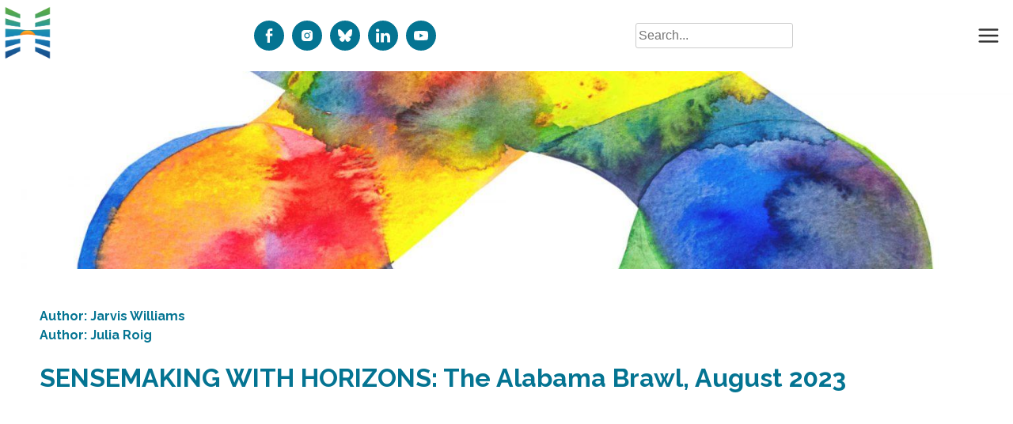

--- FILE ---
content_type: text/html; charset=UTF-8
request_url: https://horizonsproject.us/sensemaking-with-horizons-the-alabama-brawl-august-2023-url/
body_size: 19011
content:


<!doctype html>
<html lang="en-US">

<head>
    <meta charset="UTF-8">
    <meta name="viewport" content="width=device-width, initial-scale=1">
    <link rel="profile" href="https://gmpg.org/xfn/11">
    <link rel="stylesheet" type="text/css" href="https://ajax.googleapis.com/ajax/libs/jqueryui/1.12.0/themes/smoothness/jquery-ui.css" />

    <link rel="stylesheet" type="text/css" href="//cdn.jsdelivr.net/npm/slick-carousel@1.8.1/slick/slick.css" />
    <!-- Add the slick-theme.css if you want default styling -->
    <link rel="stylesheet" type="text/css" href="//cdn.jsdelivr.net/npm/slick-carousel@1.8.1/slick/slick-theme.css" />

    <link rel="preconnect" href="https://fonts.googleapis.com">
    <link rel="preconnect" href="https://fonts.gstatic.com" crossorigin>
    <link href="https://fonts.googleapis.com/css2?family=Raleway:wght@400;500;600;700&display=swap" rel="stylesheet">
    <link href="https://fonts.googleapis.com/css2?family=Gloria+Hallelujah&display=swap" rel="stylesheet">

    <link href="https://fonts.googleapis.com/css2?family=Caveat+Brush&display=swap" rel="stylesheet">
    <link href="https://fonts.googleapis.com/css2?family=Anton&display=swap" rel="stylesheet">

    <link href="https://fonts.googleapis.com/css2?family=Reenie+Beanie&display=swap" rel="stylesheet">

    <link href="http://fonts.cdnfonts.com/css/helvetica-lt-std" rel="stylesheet">

    <meta name='robots' content='index, follow, max-image-preview:large, max-snippet:-1, max-video-preview:-1' />
	<style>img:is([sizes="auto" i], [sizes^="auto," i]) { contain-intrinsic-size: 3000px 1500px }</style>
	
	<!-- This site is optimized with the Yoast SEO Premium plugin v22.7 (Yoast SEO v26.7) - https://yoast.com/wordpress/plugins/seo/ -->
	<title>SENSEMAKING WITH HORIZONS: The Alabama Brawl, August 2023</title>
	<link rel="canonical" href="https://horizonsproject.us/sensemaking-with-horizons-the-alabama-brawl-august-2023-url/" />
	<meta property="og:locale" content="en_US" />
	<meta property="og:type" content="article" />
	<meta property="og:title" content="SENSEMAKING WITH HORIZONS: The Alabama Brawl, August 2023" />
	<meta property="og:description" content="Jarvis Williams, the Director of Applied Research and Julia Roig, the Chief Network Weaver at Horizons come together in this short video interview to reflect on&nbsp;the “Alabama Brawl”&nbsp;that occurred in [&hellip;]" />
	<meta property="og:url" content="https://horizonsproject.us/sensemaking-with-horizons-the-alabama-brawl-august-2023-url/" />
	<meta property="og:site_name" content="Horizons" />
	<meta property="article:published_time" content="2023-08-30T19:55:37+00:00" />
	<meta property="article:modified_time" content="2025-03-28T03:09:19+00:00" />
	<meta property="og:image" content="https://horizonsproject.us/wp-content/uploads/2022/01/dl.beatsnoop.com-1642425895.jpg" />
	<meta property="og:image:width" content="2048" />
	<meta property="og:image:height" content="1463" />
	<meta property="og:image:type" content="image/jpeg" />
	<meta name="author" content="horiadminops" />
	<meta name="twitter:card" content="summary_large_image" />
	<meta name="twitter:label1" content="Written by" />
	<meta name="twitter:data1" content="horiadminops" />
	<meta name="twitter:label2" content="Est. reading time" />
	<meta name="twitter:data2" content="2 minutes" />
	<script type="application/ld+json" class="yoast-schema-graph">{"@context":"https://schema.org","@graph":[{"@type":"Article","@id":"https://horizonsproject.us/sensemaking-with-horizons-the-alabama-brawl-august-2023-url/#article","isPartOf":{"@id":"https://horizonsproject.us/sensemaking-with-horizons-the-alabama-brawl-august-2023-url/"},"author":{"name":"horiadminops","@id":"https://horizonsproject.us/#/schema/person/67f53f6ac1f06df4ab23ae978a70ea4d"},"headline":"SENSEMAKING WITH HORIZONS: The Alabama Brawl, August 2023","datePublished":"2023-08-30T19:55:37+00:00","dateModified":"2025-03-28T03:09:19+00:00","mainEntityOfPage":{"@id":"https://horizonsproject.us/sensemaking-with-horizons-the-alabama-brawl-august-2023-url/"},"wordCount":375,"publisher":{"@id":"https://horizonsproject.us/#organization"},"image":{"@id":"https://horizonsproject.us/sensemaking-with-horizons-the-alabama-brawl-august-2023-url/#primaryimage"},"thumbnailUrl":"https://horizonsproject.us/wp-content/uploads/2022/01/dl.beatsnoop.com-1642425895.jpg","keywords":["Belonging","Bridgebuilding/Depolarization","Calling In Calling Out","Civil Resistance","Conflict Resolution","Grassroots/Community-Based","Social Justice","Social Media","Social Norms","Trauma Healing"],"articleSection":["Audio/Video","News"],"inLanguage":"en-US"},{"@type":"WebPage","@id":"https://horizonsproject.us/sensemaking-with-horizons-the-alabama-brawl-august-2023-url/","url":"https://horizonsproject.us/sensemaking-with-horizons-the-alabama-brawl-august-2023-url/","name":"SENSEMAKING WITH HORIZONS: The Alabama Brawl, August 2023","isPartOf":{"@id":"https://horizonsproject.us/#website"},"primaryImageOfPage":{"@id":"https://horizonsproject.us/sensemaking-with-horizons-the-alabama-brawl-august-2023-url/#primaryimage"},"image":{"@id":"https://horizonsproject.us/sensemaking-with-horizons-the-alabama-brawl-august-2023-url/#primaryimage"},"thumbnailUrl":"https://horizonsproject.us/wp-content/uploads/2022/01/dl.beatsnoop.com-1642425895.jpg","datePublished":"2023-08-30T19:55:37+00:00","dateModified":"2025-03-28T03:09:19+00:00","breadcrumb":{"@id":"https://horizonsproject.us/sensemaking-with-horizons-the-alabama-brawl-august-2023-url/#breadcrumb"},"inLanguage":"en-US","potentialAction":[{"@type":"ReadAction","target":["https://horizonsproject.us/sensemaking-with-horizons-the-alabama-brawl-august-2023-url/"]}]},{"@type":"ImageObject","inLanguage":"en-US","@id":"https://horizonsproject.us/sensemaking-with-horizons-the-alabama-brawl-august-2023-url/#primaryimage","url":"https://horizonsproject.us/wp-content/uploads/2022/01/dl.beatsnoop.com-1642425895.jpg","contentUrl":"https://horizonsproject.us/wp-content/uploads/2022/01/dl.beatsnoop.com-1642425895.jpg","width":2048,"height":1463,"caption":"Dialogue between two people. Graphic drawing."},{"@type":"BreadcrumbList","@id":"https://horizonsproject.us/sensemaking-with-horizons-the-alabama-brawl-august-2023-url/#breadcrumb","itemListElement":[{"@type":"ListItem","position":1,"name":"Home","item":"https://horizonsproject.us/"},{"@type":"ListItem","position":2,"name":"SENSEMAKING WITH HORIZONS: The Alabama Brawl, August 2023"}]},{"@type":"WebSite","@id":"https://horizonsproject.us/#website","url":"https://horizonsproject.us/","name":"Horizons","description":"","publisher":{"@id":"https://horizonsproject.us/#organization"},"potentialAction":[{"@type":"SearchAction","target":{"@type":"EntryPoint","urlTemplate":"https://horizonsproject.us/?s={search_term_string}"},"query-input":{"@type":"PropertyValueSpecification","valueRequired":true,"valueName":"search_term_string"}}],"inLanguage":"en-US"},{"@type":"Organization","@id":"https://horizonsproject.us/#organization","name":"Horizons Project","url":"https://horizonsproject.us/","logo":{"@type":"ImageObject","inLanguage":"en-US","@id":"https://horizonsproject.us/#/schema/logo/image/","url":"https://horizonsproject.us/wp-content/uploads/2023/03/Horizons-Logo-with-Name-2-scaled.jpg","contentUrl":"https://horizonsproject.us/wp-content/uploads/2023/03/Horizons-Logo-with-Name-2-scaled.jpg","width":2560,"height":2560,"caption":"Horizons Project"},"image":{"@id":"https://horizonsproject.us/#/schema/logo/image/"}},{"@type":"Person","@id":"https://horizonsproject.us/#/schema/person/67f53f6ac1f06df4ab23ae978a70ea4d","name":"horiadminops","image":{"@type":"ImageObject","inLanguage":"en-US","@id":"https://horizonsproject.us/#/schema/person/image/","url":"https://secure.gravatar.com/avatar/7ac177cf7a54fba96bff7558b07a1b780103a1461b161a8e3f4c4c9854a291d4?s=96&d=mm&r=g","contentUrl":"https://secure.gravatar.com/avatar/7ac177cf7a54fba96bff7558b07a1b780103a1461b161a8e3f4c4c9854a291d4?s=96&d=mm&r=g","caption":"horiadminops"},"sameAs":["https://horizonsproject.us"],"url":"https://horizonsproject.us/author/horiadminops/"}]}</script>
	<!-- / Yoast SEO Premium plugin. -->


<link rel='dns-prefetch' href='//www.googletagmanager.com' />
<link rel="alternate" type="application/rss+xml" title="Horizons &raquo; Feed" href="https://horizonsproject.us/feed/" />
<link rel="alternate" type="application/rss+xml" title="Horizons &raquo; Comments Feed" href="https://horizonsproject.us/comments/feed/" />
<link rel="alternate" type="text/calendar" title="Horizons &raquo; iCal Feed" href="https://horizonsproject.us/events/?ical=1" />
<style id='classic-theme-styles-inline-css' type='text/css'>
/*! This file is auto-generated */
.wp-block-button__link{color:#fff;background-color:#32373c;border-radius:9999px;box-shadow:none;text-decoration:none;padding:calc(.667em + 2px) calc(1.333em + 2px);font-size:1.125em}.wp-block-file__button{background:#32373c;color:#fff;text-decoration:none}
</style>
<style id='global-styles-inline-css' type='text/css'>
:root{--wp--preset--aspect-ratio--square: 1;--wp--preset--aspect-ratio--4-3: 4/3;--wp--preset--aspect-ratio--3-4: 3/4;--wp--preset--aspect-ratio--3-2: 3/2;--wp--preset--aspect-ratio--2-3: 2/3;--wp--preset--aspect-ratio--16-9: 16/9;--wp--preset--aspect-ratio--9-16: 9/16;--wp--preset--color--black: #000000;--wp--preset--color--cyan-bluish-gray: #abb8c3;--wp--preset--color--white: #ffffff;--wp--preset--color--pale-pink: #f78da7;--wp--preset--color--vivid-red: #cf2e2e;--wp--preset--color--luminous-vivid-orange: #ff6900;--wp--preset--color--luminous-vivid-amber: #fcb900;--wp--preset--color--light-green-cyan: #7bdcb5;--wp--preset--color--vivid-green-cyan: #00d084;--wp--preset--color--pale-cyan-blue: #8ed1fc;--wp--preset--color--vivid-cyan-blue: #0693e3;--wp--preset--color--vivid-purple: #9b51e0;--wp--preset--gradient--vivid-cyan-blue-to-vivid-purple: linear-gradient(135deg,rgba(6,147,227,1) 0%,rgb(155,81,224) 100%);--wp--preset--gradient--light-green-cyan-to-vivid-green-cyan: linear-gradient(135deg,rgb(122,220,180) 0%,rgb(0,208,130) 100%);--wp--preset--gradient--luminous-vivid-amber-to-luminous-vivid-orange: linear-gradient(135deg,rgba(252,185,0,1) 0%,rgba(255,105,0,1) 100%);--wp--preset--gradient--luminous-vivid-orange-to-vivid-red: linear-gradient(135deg,rgba(255,105,0,1) 0%,rgb(207,46,46) 100%);--wp--preset--gradient--very-light-gray-to-cyan-bluish-gray: linear-gradient(135deg,rgb(238,238,238) 0%,rgb(169,184,195) 100%);--wp--preset--gradient--cool-to-warm-spectrum: linear-gradient(135deg,rgb(74,234,220) 0%,rgb(151,120,209) 20%,rgb(207,42,186) 40%,rgb(238,44,130) 60%,rgb(251,105,98) 80%,rgb(254,248,76) 100%);--wp--preset--gradient--blush-light-purple: linear-gradient(135deg,rgb(255,206,236) 0%,rgb(152,150,240) 100%);--wp--preset--gradient--blush-bordeaux: linear-gradient(135deg,rgb(254,205,165) 0%,rgb(254,45,45) 50%,rgb(107,0,62) 100%);--wp--preset--gradient--luminous-dusk: linear-gradient(135deg,rgb(255,203,112) 0%,rgb(199,81,192) 50%,rgb(65,88,208) 100%);--wp--preset--gradient--pale-ocean: linear-gradient(135deg,rgb(255,245,203) 0%,rgb(182,227,212) 50%,rgb(51,167,181) 100%);--wp--preset--gradient--electric-grass: linear-gradient(135deg,rgb(202,248,128) 0%,rgb(113,206,126) 100%);--wp--preset--gradient--midnight: linear-gradient(135deg,rgb(2,3,129) 0%,rgb(40,116,252) 100%);--wp--preset--font-size--small: 13px;--wp--preset--font-size--medium: 20px;--wp--preset--font-size--large: 36px;--wp--preset--font-size--x-large: 42px;--wp--preset--spacing--20: 0.44rem;--wp--preset--spacing--30: 0.67rem;--wp--preset--spacing--40: 1rem;--wp--preset--spacing--50: 1.5rem;--wp--preset--spacing--60: 2.25rem;--wp--preset--spacing--70: 3.38rem;--wp--preset--spacing--80: 5.06rem;--wp--preset--shadow--natural: 6px 6px 9px rgba(0, 0, 0, 0.2);--wp--preset--shadow--deep: 12px 12px 50px rgba(0, 0, 0, 0.4);--wp--preset--shadow--sharp: 6px 6px 0px rgba(0, 0, 0, 0.2);--wp--preset--shadow--outlined: 6px 6px 0px -3px rgba(255, 255, 255, 1), 6px 6px rgba(0, 0, 0, 1);--wp--preset--shadow--crisp: 6px 6px 0px rgba(0, 0, 0, 1);}:where(.is-layout-flex){gap: 0.5em;}:where(.is-layout-grid){gap: 0.5em;}body .is-layout-flex{display: flex;}.is-layout-flex{flex-wrap: wrap;align-items: center;}.is-layout-flex > :is(*, div){margin: 0;}body .is-layout-grid{display: grid;}.is-layout-grid > :is(*, div){margin: 0;}:where(.wp-block-columns.is-layout-flex){gap: 2em;}:where(.wp-block-columns.is-layout-grid){gap: 2em;}:where(.wp-block-post-template.is-layout-flex){gap: 1.25em;}:where(.wp-block-post-template.is-layout-grid){gap: 1.25em;}.has-black-color{color: var(--wp--preset--color--black) !important;}.has-cyan-bluish-gray-color{color: var(--wp--preset--color--cyan-bluish-gray) !important;}.has-white-color{color: var(--wp--preset--color--white) !important;}.has-pale-pink-color{color: var(--wp--preset--color--pale-pink) !important;}.has-vivid-red-color{color: var(--wp--preset--color--vivid-red) !important;}.has-luminous-vivid-orange-color{color: var(--wp--preset--color--luminous-vivid-orange) !important;}.has-luminous-vivid-amber-color{color: var(--wp--preset--color--luminous-vivid-amber) !important;}.has-light-green-cyan-color{color: var(--wp--preset--color--light-green-cyan) !important;}.has-vivid-green-cyan-color{color: var(--wp--preset--color--vivid-green-cyan) !important;}.has-pale-cyan-blue-color{color: var(--wp--preset--color--pale-cyan-blue) !important;}.has-vivid-cyan-blue-color{color: var(--wp--preset--color--vivid-cyan-blue) !important;}.has-vivid-purple-color{color: var(--wp--preset--color--vivid-purple) !important;}.has-black-background-color{background-color: var(--wp--preset--color--black) !important;}.has-cyan-bluish-gray-background-color{background-color: var(--wp--preset--color--cyan-bluish-gray) !important;}.has-white-background-color{background-color: var(--wp--preset--color--white) !important;}.has-pale-pink-background-color{background-color: var(--wp--preset--color--pale-pink) !important;}.has-vivid-red-background-color{background-color: var(--wp--preset--color--vivid-red) !important;}.has-luminous-vivid-orange-background-color{background-color: var(--wp--preset--color--luminous-vivid-orange) !important;}.has-luminous-vivid-amber-background-color{background-color: var(--wp--preset--color--luminous-vivid-amber) !important;}.has-light-green-cyan-background-color{background-color: var(--wp--preset--color--light-green-cyan) !important;}.has-vivid-green-cyan-background-color{background-color: var(--wp--preset--color--vivid-green-cyan) !important;}.has-pale-cyan-blue-background-color{background-color: var(--wp--preset--color--pale-cyan-blue) !important;}.has-vivid-cyan-blue-background-color{background-color: var(--wp--preset--color--vivid-cyan-blue) !important;}.has-vivid-purple-background-color{background-color: var(--wp--preset--color--vivid-purple) !important;}.has-black-border-color{border-color: var(--wp--preset--color--black) !important;}.has-cyan-bluish-gray-border-color{border-color: var(--wp--preset--color--cyan-bluish-gray) !important;}.has-white-border-color{border-color: var(--wp--preset--color--white) !important;}.has-pale-pink-border-color{border-color: var(--wp--preset--color--pale-pink) !important;}.has-vivid-red-border-color{border-color: var(--wp--preset--color--vivid-red) !important;}.has-luminous-vivid-orange-border-color{border-color: var(--wp--preset--color--luminous-vivid-orange) !important;}.has-luminous-vivid-amber-border-color{border-color: var(--wp--preset--color--luminous-vivid-amber) !important;}.has-light-green-cyan-border-color{border-color: var(--wp--preset--color--light-green-cyan) !important;}.has-vivid-green-cyan-border-color{border-color: var(--wp--preset--color--vivid-green-cyan) !important;}.has-pale-cyan-blue-border-color{border-color: var(--wp--preset--color--pale-cyan-blue) !important;}.has-vivid-cyan-blue-border-color{border-color: var(--wp--preset--color--vivid-cyan-blue) !important;}.has-vivid-purple-border-color{border-color: var(--wp--preset--color--vivid-purple) !important;}.has-vivid-cyan-blue-to-vivid-purple-gradient-background{background: var(--wp--preset--gradient--vivid-cyan-blue-to-vivid-purple) !important;}.has-light-green-cyan-to-vivid-green-cyan-gradient-background{background: var(--wp--preset--gradient--light-green-cyan-to-vivid-green-cyan) !important;}.has-luminous-vivid-amber-to-luminous-vivid-orange-gradient-background{background: var(--wp--preset--gradient--luminous-vivid-amber-to-luminous-vivid-orange) !important;}.has-luminous-vivid-orange-to-vivid-red-gradient-background{background: var(--wp--preset--gradient--luminous-vivid-orange-to-vivid-red) !important;}.has-very-light-gray-to-cyan-bluish-gray-gradient-background{background: var(--wp--preset--gradient--very-light-gray-to-cyan-bluish-gray) !important;}.has-cool-to-warm-spectrum-gradient-background{background: var(--wp--preset--gradient--cool-to-warm-spectrum) !important;}.has-blush-light-purple-gradient-background{background: var(--wp--preset--gradient--blush-light-purple) !important;}.has-blush-bordeaux-gradient-background{background: var(--wp--preset--gradient--blush-bordeaux) !important;}.has-luminous-dusk-gradient-background{background: var(--wp--preset--gradient--luminous-dusk) !important;}.has-pale-ocean-gradient-background{background: var(--wp--preset--gradient--pale-ocean) !important;}.has-electric-grass-gradient-background{background: var(--wp--preset--gradient--electric-grass) !important;}.has-midnight-gradient-background{background: var(--wp--preset--gradient--midnight) !important;}.has-small-font-size{font-size: var(--wp--preset--font-size--small) !important;}.has-medium-font-size{font-size: var(--wp--preset--font-size--medium) !important;}.has-large-font-size{font-size: var(--wp--preset--font-size--large) !important;}.has-x-large-font-size{font-size: var(--wp--preset--font-size--x-large) !important;}
:where(.wp-block-post-template.is-layout-flex){gap: 1.25em;}:where(.wp-block-post-template.is-layout-grid){gap: 1.25em;}
:where(.wp-block-columns.is-layout-flex){gap: 2em;}:where(.wp-block-columns.is-layout-grid){gap: 2em;}
:root :where(.wp-block-pullquote){font-size: 1.5em;line-height: 1.6;}
</style>
<style id='cf7-follow-modal-inline-css' type='text/css'>
/* ===== Follow Modal – clean & centered, like the sketch ===== */
.cf7-follow-modal-backdrop {
  position: fixed; inset: 0; display: none; align-items: center; justify-content: center;
  background: rgba(0,0,0,.5); z-index: 9999; padding: 20px;
}
.cf7-follow-modal-backdrop.is-open { display: flex; }

.cf7-follow-modal {
  position: relative;
  width: min(540px, 92vw);
  border-radius: 16px;
  background: #fff;
  color: #111;
  box-shadow: 0 20px 50px rgba(0,0,0,.25);
  outline: none;
  padding: 70px 0;
}

.cf7-follow-modal header { padding: 28px 24px 0 24px; display: block; text-align: center; }
.cf7-follow-modal header h3 {
  font-family: Raleway;
  color: #047492;
  margin: 0;
  font-size: clamp(28px, 5vw, 44px);
  font-weight: 800;
  letter-spacing: .3px;
}

.cf7-follow-modal button.cf7-close {
  transition: all .3s ease-in-out;
  position: absolute; top: 10px; right: 10px;
  width: 36px; height: 36px; border-radius: 8px;
  display: inline-flex; align-items: center; justify-content: center;
  background: transparent; border: 1px solid #e5e7eb;
  color: #111; cursor: pointer; font-size: 18px; line-height: 1;
  padding: 0;
}
.cf7-follow-modal button.cf7-close:hover { background: #f7f7f7; }

.cf7-follow-modal .body {
  font-family: Raleway;
  padding: 18px 28px 32px 28px;
  font-size: 16px;
  display: grid; place-items: center;
  text-align: center;
}
.cf7-follow-modal .body p {
  font-family: Raleway;
  margin: 10px 0 0 0;
  max-width: 520px;
  font-size: 18px;
  line-height: 1.5;
  color: #111;
}
.cf7-follow-modal .body a {
  font-family: Raleway;
  transition: all .3s ease-in-out;
  color: #047492;
  text-decoration: underline;
  text-underline-offset: 2px;
}
.cf7-follow-modal .body a:hover { color: #111; }

@media (prefers-reduced-motion:no-preference){
  .cf7-follow-modal { transform: translateY(8px); opacity: .98; }
  .cf7-follow-modal-backdrop.is-opening .cf7-follow-modal{ animation: cf7pop .18s ease-out both; }
  @keyframes cf7pop { from{ transform: translateY(16px); opacity:.001 } to{ transform: translateY(0); opacity:1 } }
}
@media (max-width: 767.98px){ .cf7-follow-modal { padding: 40px 0; } }
body.cf7-modal-open { overflow: hidden; }
</style>
<link rel='stylesheet' id='wpo_min-header-0-css' href='https://horizonsproject.us/wp-content/cache/wpo-minify/1768430468/assets/wpo-minify-header-be004ad9.min.css' type='text/css' media='all' />
<script src="https://horizonsproject.us/wp-content/cache/wpo-minify/1768430468/assets/wpo-minify-header-7b510e43.min.js" id="wpo_min-header-0-js"></script>

<!-- Google tag (gtag.js) snippet added by Site Kit -->
<!-- Google Analytics snippet added by Site Kit -->
<script src="https://www.googletagmanager.com/gtag/js?id=G-VHQF5WSP9V" id="google_gtagjs-js" async></script>
<script id="google_gtagjs-js-after">
window.dataLayer = window.dataLayer || [];function gtag(){dataLayer.push(arguments);}
gtag("set","linker",{"domains":["horizonsproject.us"]});
gtag("js", new Date());
gtag("set", "developer_id.dZTNiMT", true);
gtag("config", "G-VHQF5WSP9V");
</script>
<link rel="https://api.w.org/" href="https://horizonsproject.us/wp-json/" /><link rel="alternate" title="JSON" type="application/json" href="https://horizonsproject.us/wp-json/wp/v2/posts/2075" /><link rel="EditURI" type="application/rsd+xml" title="RSD" href="https://horizonsproject.us/xmlrpc.php?rsd" />
<meta name="generator" content="WordPress 6.8.3" />
<link rel='shortlink' href='https://horizonsproject.us/?p=2075' />
<link rel="alternate" title="oEmbed (JSON)" type="application/json+oembed" href="https://horizonsproject.us/wp-json/oembed/1.0/embed?url=https%3A%2F%2Fhorizonsproject.us%2Fsensemaking-with-horizons-the-alabama-brawl-august-2023-url%2F" />
<link rel="alternate" title="oEmbed (XML)" type="text/xml+oembed" href="https://horizonsproject.us/wp-json/oembed/1.0/embed?url=https%3A%2F%2Fhorizonsproject.us%2Fsensemaking-with-horizons-the-alabama-brawl-august-2023-url%2F&#038;format=xml" />
<meta name="generator" content="Site Kit by Google 1.170.0" /><meta name="tec-api-version" content="v1"><meta name="tec-api-origin" content="https://horizonsproject.us"><link rel="alternate" href="https://horizonsproject.us/wp-json/tribe/events/v1/" />		<style type="text/css">
					.site-title,
			.site-description {
				position: absolute;
				clip: rect(1px, 1px, 1px, 1px);
				}
					</style>
		<link rel="icon" href="https://horizonsproject.us/wp-content/uploads/2021/11/cropped-cropped-THP_final1-32x32.png" sizes="32x32" />
<link rel="icon" href="https://horizonsproject.us/wp-content/uploads/2021/11/cropped-cropped-THP_final1-192x192.png" sizes="192x192" />
<link rel="apple-touch-icon" href="https://horizonsproject.us/wp-content/uploads/2021/11/cropped-cropped-THP_final1-180x180.png" />
<meta name="msapplication-TileImage" content="https://horizonsproject.us/wp-content/uploads/2021/11/cropped-cropped-THP_final1-270x270.png" />
		<style id="wp-custom-css">
			.multiline-wrapper .select2-container{
	
    outline: none;
	border: 1px solid #047492;
    border-radius: 10px;
}
.select2-container--default.select2-container--focus .select2-selection--multiple{
	border:none !important;
}
.select2-container--default .select2-selection--multiple {
    background-color: transparent !important;
    border: none !important;
    border-radius: 0px !important;
    cursor: text;
}
.multiline-wrapper .select2-selection{
	display:flex !important;
}
.multiline-wrapper input::placeholder{
	color:black !important;
}
.select2-results__option{
	padding:0px !important;
}
@media (max-width: 960px){
	body .what-we-do-related-posts-articles .related-single-post .container{
		padding:5px;
	}
	body .what-we-do-related-posts-articles .related-single-post{
		padding:15px;
	}
	body .what-we-do-related-posts-articles .related-single-post .related_posts{
		flex-direction:column;
	}
	body .what-we-do-related-posts-articles .related-single-post .related-thumbnail{
		width:100%;
	}
	body .search--posts{
		flex-direction:column;
	}
	body .search--post{
		width:100%;
	}
}
.what-we-do-related-posts-articles .related-single-post .related_posts{
	display: flex;
}
.what-we-do-related-posts-articles .related-single-post h3 {
    color: #047492;
    font-size: 32px;
    margin: 10px;
    margin-bottom: 20px;
}
.what-we-do-related-posts-articles .related-single-post h4{
	margin-top: 30px;
    text-decoration: none;
    color: #047492;
    font-size: 25px;
    font-weight: 700;
  
}
.postid-1883 .what-we-do-related-posts-articles{
	display:none !important;
}
.postid-1891 .what-we-do-related-posts,
.postid-1885 .what-we-do-related-posts,
.postid-1884 .what-we-do-related-posts,
.postid-2305 .what-we-do-related-posts,
.postid-2310 .what-we-do-related-posts{
	display:none !important;
} 
.what-we-do-related-posts-articles .related-single-post .related-thumbnail img{
	max-height:220px;
	min-height:220px;
	object-fit:cover;
}
.what-we-do-related-posts-articles .related-single-post .container {
    padding: 40px;
    
}
.what-we-do-related-posts-articles .related-single-post .related-thumbnail{
	    margin: 10px;
    width: 33.33%;
}
.what-we-do-related-posts-articles .related-single-post h4{
	margin-bottom: 30px !important;
}
.wd-title h4{
	font-size:22px !important;
}
.header-social-media{
	margin-right:30px;
}
.search--posts{
	display:flex;
	flex-wrap: wrap;

 }
 .search--post{
width: calc(33.33% - 20px);
margin:10px;
	 margin-bottom: 50px;
 }
.search-found-content {
    margin-top: 10px;
    text-decoration: none;
    color: #e45c0a;
    font-size: 20px;
    font-weight: 700;
}
.search--section h3{
	    color: #047492;
    font-size: 32px;
    margin: 10px;
    margin-bottom: 20px;
	margin-top:50px
}
.no-data {
  
    margin-left: 10px;
    margin-bottom: 50px;
}
 .search--post img{
	min-height: 200px;
	max-height: 200px;
	width: 100%;
	object-fit: cover;
 }
.what-we-do-wrapper{
	margin-bottom:0px !important;
}
.news-single-post-wrapper .news-description a {
    color: #047492 !important;
}

.news-single-post-wrapper {
    background-color: #fff;
    position: relative;
    padding: 50px;
    z-index: 222;
}
.main-news-article {
    margin-top: -150px;
    margin-bottom: 60px;
}
.news-single-post-wrapper .container h1 {
      color: #047492;
}
.single-news-post:before {
    content: "";
    position: absolute;
    top: 0;
    right: 0;
    bottom: 0;
    left: 0;
    background-image: linear-gradient(to bottom right, #000, #000);
    opacity: 0.4;
    overflow: hidden;
}
.news-description.container {
    margin: 1.5em 0 0 !important;
}
.news-description.container p{
	font-size:20px;
}
.single-news-post{
max-height: 400px;
    overflow: hidden;
    z-index: 9;
    position: relative;
    color: white;
    height: 400px;
    background-position: center;
    background-size: cover;
  
}
.news_post-template-default .single-news-post img {
    width: 100%;
    height: 400px;
    display: flex;
    align-items: center;
    justify-content: center;
    object-fit: cover;
}
.all-single-wrapper {
    margin-top: -150px;
    margin-bottom: 60px;
    background: white;
}
.single-news_post .entry-content p{
	font-size:20px;
}
.single-news_post h1.entry-title{
	color: #047492;
}
.staff-members-wrapper .staff-members .member-title{
	text-align:center;
}

.staff-members-wrapper .container{
	flex-wrap:wrap !important; 
}

a,button{
	outline:none !important;
}

.input-wrapper.tags .select2{
	width:100% !important;
}
.input-wrapper.tags .select2-selection--multiple{
line-height: 1;
    border: 1px solid #047492;
    border-radius: 10px;
    padding: 0px 15px;
}

.input-wrapper.tags .select2-selection__choice{
	  border-color: #047492 !important;
    background: #047492 !important;
    color: #ffff;
    padding: 5px !important;
}
 .pdf-file-download {
	position: absolute;
	top: 65%;
	left: 50%;
	transform: translate(-50%, -50%);
	display: flex;
}

.pdf-file-download a {
	color: white;
	text-decoration: none;
	background: #047492;
	font-size: 16px;
	padding: 10px 25px;
	text-decoration: none;
	border-radius: 10px;
	font-weight: bold;
}
.single-documents_post .single-what-we-do-post .what-we-do-title{
	top:40%;
}
.latest-news .posts{
	flex-wrap:wrap;
}
.latest-news .posts .post-description{
	padding-bottom:50px;
}
.postid-1477 .tribe-events-c-subscribe-dropdown{
	display:none;
}
.news_post-template-default .resources-title h1{
	line-height:1
}
@media (max-width: 960px){
.news-single-post-wrapper {
    padding: 10px;
}}
section.search--section{
	min-height:600px;
}
.what-we-do-related-posts .related-single-post h4{
	margin-bottom: 30px !important;
}
.related-single-post{
	padding:40px;
}
.projects2_post-template-default .what-we-do-related-posts{display:none}
.projects3_post-template-default .what-we-do-related-posts{display:none}
.site-header .main-navigation ul li a{
	justify-content:center
}
.main-navigation ul ul{
	z-index:222222;
}
.menu-item-96 ul.sub-menu{
	flex-direction:column;
	min-width:max-content;
	    padding-top: 5px;
    padding-bottom: 0px;
}
.menu-item-96 ul.sub-menu li{
	    padding: 12px 0px;
	border:none;
	width:100%;
		top:-3px;
}
.menu-item-96 ul.sub-menu li.menu-item-3432:hover ul.sub-menu{
	 padding-top: 0;
       left: 553px;
    top: -1px;
}
.menu-item-96 ul.sub-menu li.menu-item-3433:hover ul.sub-menu{
	 padding-top: 0;
       left: 553px;
    top: -1px;
}

.menu-item-96 ul.sub-menu li.menu-item-2931 ul.sub-menu{
	 min-width: max-content;
}
.about-us-wrapper strong{
	font-size:22px;
}
.about-us-wrapper h5 strong{
	font-size:22px;
}
.about-us-wrapper h4 strong{
	font-size:26px;
}
.about-us-wrapper h3 strong{
	font-size:30px;
}

.about-us-wrapper h2 strong{
	font-size:34px;
}
.about-us-wrapper h1 strong{
	font-size:38px;
}
.about-us-wrapper a{
	color:#047492;}
.site-main .posts-navigation{
	position:absolute;
	bottom:0px;
	left:50%;
}
#primary{
	position:relative;
}
.posts-navigation .nav-next{
	flex: 1 0 100%;
}
.posts-navigation .nav-previous{
	margin-left:50px;
}
.posts-navigation .nav-links{
	flex-direction: row-reverse;
}
.page-id-497 .all-news .posts .post-description{
	border-bottom:none;
}
@media (max-width: 768px){
	.works-area-wrapper .container a{
		width:100% !important;
	}
	.works-area-wrapper .container{
		flex-direction:column
	}
}
@media (max-width: 1280px){
	 .site-header .main-navigation ul li a{
	line-height:2.8
}
}





.archive .post-title {
    margin-top: 0;
    margin-bottom: 15px;
}
.all-news .posts .post-title {
    margin-top: 0;
}
.all-news .posts .thumbnail {
    margin-bottom: 20px;
}
.post-author {
	  margin-top: 0 !important;
	  margin-bottom: 5px!important;
	  display: flex!important;
    align-items: flex-end!important;
    text-decoration: none!important;
    color: #047492!important;
	  line-height: normal!important;
    font-size: 16px!important;
    font-weight: 700!important;
}
.post-author:visited {
    color: #047492!important;
}
.post-author svg {
    width: 19px!important;
    height: 19px!important;
    margin: 0 5px 4px 0!important;
}
.post-author svg path {
    fill: #047492;
}

.post-author:hover {
    color: #e45c0a!important;
}
.post-author:hover svg path {
    fill: #e45c0a;
}

.archive .post-description .thumbnail {
    margin-bottom: 20px;
}

.pagination {
    width: 100%;
    display: flex;
    align-items: center;
    justify-content: center;
    gap: 10px;
}

.pagination .page-numbers {
    color: white;
    text-decoration: none;
    border: 1px solid #047492;
    background: #047492;
    display: flex;
    align-items: center;
    justify-content: center;
    width: 30px;
    height: 30px;
    font-size: 16px;
    line-height: 16px;
}
.pagination .page-numbers.current {
    color: #047492;
    text-decoration: none;
    border: 1px solid #047492;
    background: white;
    display: flex;
    align-items: center;
    justify-content: center;
    width: 30px;
    height: 30px;
    font-size: 16px;
    line-height: 16px;
}
.pagination .prev, .pagination .next {
    display: none;
}
.pagination .page-numbers.dots {
    background: transparent;
    color: #047492;
    width: fit-content;
	  border: unset;
}

@media screen and (min-width: 960px) {
    .menu-toggle {
        display: unset;
    }
}
@media screen and (min-width: 1321px) {
    .menu-toggle {
        display: none;
    }
}

@media (min-width: 961px) and (max-width: 1320px) {
    .site-header .main-navigation {
        display:none!important;
    }
    .site-header .main-navigation.toggled {
        opacity: 1;
        visibility: visible;
			display:block !important;
    }
    .main-navigation {
        position: fixed;
        bottom: 0;
        right: 0;
        left: 0;
        width: 100%;
        height: 100vh;
        z-index: 999999;
        background-color: #047492;
        overflow-y: scroll !important;
        display: block !important;
        padding-top: 250px;
    }
	.main-navigation>div>ul {
        display: block !important;
    }
	    .main-navigation>div>ul li {
        margin: 0 !important;
        padding-right: 20px;
        display: block !important;
        text-align: right;
        line-height: 3 !important;
    }
	    .dropdown-item {
        display: flex
;
        align-items: center;
        justify-content: flex-end !important;
        width: 100%;
    }
	    .site-header .main-navigation ul li a {
        line-height: 40px;
        padding-right: 30px;
        color: #fff;
    }
	    .main-navigation>div>ul li .drop-toggle {
        background-color: #fff0;
        margin-left: 20px;
    }
	    .menu-item .dropdown-item span {
        opacity: 0;
    }
	    .dropdown-item span {
        width: 40px;
        height: 40px;
        background-color: #fff;
        display: flex;
        align-items: center;
        justify-content: center;
    }
	    .main-navigation>div>ul li .drop-toggle svg {
        color: #fff;
    }
	.dropdown-item span svg {
        transition: 0.3sease-in-out;
    }
	    .dropdown-item~.sub-menu {
        position: relative !important;
        left: inherit !important;
        top: inherit !important;
        margin: 0 !important;
        flex-direction: column !important;
        justify-content: flex-end !important;
        align-items: flex-end;
        padding: 0 !important;
        min-width: 100vw;
        visibility: hidden;
        height: 0;
        background-color: transparent !important;
        min-height: auto !important;
    }
	        .dropdown-item span {
        height: unset;
        visibility: visible;
    }
	    .menu-item.menu-item-has-children .dropdown-item span {
        opacity: 1;
    }
	    .dropdown-item.toggled svg {
        transform: rotate(180deg);
    }
	    .dropdown-item~.sub-menu.toggled {
        display: flex !important;
        visibility: visible;
        height: auto;
				width: 100%;
    }
	.main-navigation>div>ul li {
    width: 100%;
    display: flex
;
    justify-items: self-end;
}
}

@media screen and (max-width: 960px) {
	.site-header .main-navigation {
        opacity: 1;
        visibility: visible;
        display:none!important;
    }
    .site-header .main-navigation.toggled {
        opacity: 1;
        visibility: visible;
			display:block !important;
    }
.dropdown-item~.sub-menu.toggled {
    width: 100%;
}
	.site-header .main-navigation ul li a {
    color: white !important;
}
	.menu-item-96 ul.sub-menu {
    min-width: 100%!important;
}
}

.archive .post-description {
    max-height: 450px!important;
}
a.fullscreen-mode {
    display: none !important;
}

.site-header .main-navigation ul li a {
    min-width: max-content!important;
    width: max-content!important;
    max-width: max-content!important;
}		</style>
		</head>

<body class="wp-singular post-template-default single single-post postid-2075 single-format-standard wp-custom-logo wp-theme-horizon tribe-no-js">
        <div id="page" class="site">
        <a class="skip-link screen-reader-text" href="#primary">Skip to content</a>

        <header id="masthead" class="site-header">
            <div class="container">
                <div class="site-branding">
                    <a href="https://horizonsproject.us/" class="custom-logo-link" rel="home"><img width="2604" height="2488" src="https://horizonsproject.us/wp-content/uploads/2021/11/cropped-THP_final1.png" class="custom-logo" alt="Horizons" decoding="async" fetchpriority="high" srcset="https://horizonsproject.us/wp-content/uploads/2021/11/cropped-THP_final1.png 2604w, https://horizonsproject.us/wp-content/uploads/2021/11/cropped-THP_final1-300x287.png 300w, https://horizonsproject.us/wp-content/uploads/2021/11/cropped-THP_final1-1024x978.png 1024w, https://horizonsproject.us/wp-content/uploads/2021/11/cropped-THP_final1-768x734.png 768w, https://horizonsproject.us/wp-content/uploads/2021/11/cropped-THP_final1-1536x1468.png 1536w, https://horizonsproject.us/wp-content/uploads/2021/11/cropped-THP_final1-2048x1957.png 2048w" sizes="(max-width: 2604px) 100vw, 2604px" /></a>                        <p class="site-title"><a href="https://horizonsproject.us/" rel="home">Horizons</a></p>
                                    </div><!-- .site-branding -->

                <nav id="site-navigation" class="main-navigation">

                    <div class="menu-primary-container"><ul id="primary-menu" class="menu"><li id="menu-item-19" class="menu-item menu-item-type-post_type menu-item-object-page menu-item-home menu-item-19"><a href="https://horizonsproject.us/">Home</a></li>
<li id="menu-item-401" class="menu-item menu-item-type-custom menu-item-object-custom menu-item-has-children menu-item-401"><a href="/about-us">About us</a>
<ul class="sub-menu">
	<li id="menu-item-215" class="menu-item menu-item-type-post_type menu-item-object-page menu-item-215"><a href="https://horizonsproject.us/about-us/">Mission, Vision &#038; Values</a></li>
	<li id="menu-item-309" class="menu-item menu-item-type-post_type menu-item-object-page menu-item-309"><a href="https://horizonsproject.us/our-team/">Our Team</a></li>
</ul>
</li>
<li id="menu-item-96" class="menu-item menu-item-type-custom menu-item-object-custom menu-item-has-children menu-item-96"><a href="#">What We Do</a>
<ul class="sub-menu">
	<li id="menu-item-3432" class="menu-item menu-item-type-post_type menu-item-object-page menu-item-has-children menu-item-3432"><a href="https://horizonsproject.us/pillars-of-authoritarianism/">Pillars of Support</a>
	<ul class="sub-menu">
		<li id="menu-item-3068" class="menu-item menu-item-type-post_type menu-item-object-page menu-item-3068"><a href="https://horizonsproject.us/pillars-of-authoritarianism/state-based-pillars-project/">State-based Pillars Project</a></li>
		<li id="menu-item-3067" class="menu-item menu-item-type-post_type menu-item-object-page menu-item-3067"><a href="https://horizonsproject.us/pillars-of-authoritarianism/pillars-research-project/">Pillars Research Project</a></li>
		<li id="menu-item-4000" class="menu-item menu-item-type-post_type menu-item-object-post menu-item-4000"><a href="https://horizonsproject.us/the-pillars-project-the-faith-community-url/">THE PILLARS PROJECT: The Faith Community</a></li>
		<li id="menu-item-4001" class="menu-item menu-item-type-post_type menu-item-object-post menu-item-4001"><a href="https://horizonsproject.us/the-pillars-project-labor-unions-and-professional-associations-url/">THE PILLARS PROJECT: Labor Unions</a></li>
		<li id="menu-item-4002" class="menu-item menu-item-type-post_type menu-item-object-post menu-item-4002"><a href="https://horizonsproject.us/the-pillars-project-veterans-and-military-families-url/">THE PILLARS PROJECT: Veterans and Military Families</a></li>
		<li id="menu-item-4075" class="menu-item menu-item-type-post_type menu-item-object-page menu-item-4075"><a href="https://horizonsproject.us/the-pillars-project-professional-associations/">THE PILLARS PROJECT: Professional Associations</a></li>
		<li id="menu-item-4076" class="menu-item menu-item-type-post_type menu-item-object-page menu-item-4076"><a href="https://horizonsproject.us/the-pillars-project-the-business-community/">THE PILLARS PROJECT: The Business Community</a></li>
		<li id="menu-item-4077" class="menu-item menu-item-type-post_type menu-item-object-page menu-item-4077"><a href="https://horizonsproject.us/external-resources/">EXTERNAL RESOURCES</a></li>
	</ul>
</li>
	<li id="menu-item-3433" class="menu-item menu-item-type-post_type menu-item-object-page menu-item-has-children menu-item-3433"><a href="https://horizonsproject.us/learning-and-content/">Learning and Content</a>
	<ul class="sub-menu">
		<li id="menu-item-3065" class="menu-item menu-item-type-post_type menu-item-object-page menu-item-3065"><a href="https://horizonsproject.us/learning-and-content/growers-guild/">The Growers Guild</a></li>
		<li id="menu-item-3064" class="menu-item menu-item-type-post_type menu-item-object-page menu-item-3064"><a href="https://horizonsproject.us/learning-and-content/democracy-resource-hub/">Democracy Resource Hub</a></li>
	</ul>
</li>
	<li id="menu-item-3058" class="menu-item menu-item-type-post_type menu-item-object-page menu-item-3058"><a href="https://horizonsproject.us/ecosystem-organizing/">Democracy Movement Organizing</a></li>
	<li id="menu-item-3059" class="menu-item menu-item-type-post_type menu-item-object-page menu-item-3059"><a href="https://horizonsproject.us/intermestic-learning-and-exchanges/">Intermestic Learning and Exchanges</a></li>
	<li id="menu-item-3060" class="menu-item menu-item-type-post_type menu-item-object-page menu-item-3060"><a href="https://horizonsproject.us/nead/">Narrative Engagement Across Difference (NEAD)</a></li>
	<li id="menu-item-3061" class="menu-item menu-item-type-post_type menu-item-object-page menu-item-3061"><a href="https://horizonsproject.us/race-and-democracy/">Race and Democracy</a></li>
	<li id="menu-item-3062" class="menu-item menu-item-type-post_type menu-item-object-page menu-item-3062"><a href="https://horizonsproject.us/hope-pv/">Harnessing our Power to End Political Violence and Repression (HOPE)</a></li>
</ul>
</li>
<li id="menu-item-97" class="menu-item menu-item-type-custom menu-item-object-custom menu-item-has-children menu-item-97"><a href="#">News and Events</a>
<ul class="sub-menu">
	<li id="menu-item-448" class="menu-item menu-item-type-post_type menu-item-object-page menu-item-448"><a href="https://horizonsproject.us/news/">News</a></li>
	<li id="menu-item-374" class="menu-item menu-item-type-custom menu-item-object-custom menu-item-374"><a href="/events">Events</a></li>
</ul>
</li>
<li id="menu-item-511" class="menu-item menu-item-type-post_type menu-item-object-page menu-item-511"><a href="https://horizonsproject.us/resources/">Resources</a></li>
</ul></div>                </nav><!-- #site-navigation -->
                <div class="header-social-media">
                    <a href="https://www.facebook.com/HorizonsPRJT" target="_blank">
                        <svg xmlns="http://www.w3.org/2000/svg" xmlns:xlink="http://www.w3.org/1999/xlink" aria-hidden="true" role="img" width="24" height="24" preserveAspectRatio="xMidYMid meet" viewBox="0 0 486.037 1000">
                            <path d="M124.074 1000V530.771H0V361.826h124.074V217.525C124.074 104.132 197.365 0 366.243 0C434.619 0 485.18 6.555 485.18 6.555l-3.984 157.766s-51.564-.502-107.833-.502c-60.9 0-70.657 28.065-70.657 74.646v123.361h183.331l-7.977 168.945H302.706V1000H124.074" fill="currentColor" />
                        </svg>
                    </a>
                    <a href="https://www.instagram.com/horizonsprjt/" target="_blank">
                        <svg xmlns="http://www.w3.org/2000/svg" xmlns:xlink="http://www.w3.org/1999/xlink" aria-hidden="true" role="img" width="24" height="24" preserveAspectRatio="xMidYMid meet" viewBox="0 0 1024 1024">
                            <path d="M512 378.7c-73.4 0-133.3 59.9-133.3 133.3S438.6 645.3 512 645.3S645.3 585.4 645.3 512S585.4 378.7 512 378.7zM911.8 512c0-55.2.5-109.9-2.6-165c-3.1-64-17.7-120.8-64.5-167.6c-46.9-46.9-103.6-61.4-167.6-64.5c-55.2-3.1-109.9-2.6-165-2.6c-55.2 0-109.9-.5-165 2.6c-64 3.1-120.8 17.7-167.6 64.5C132.6 226.3 118.1 283 115 347c-3.1 55.2-2.6 109.9-2.6 165s-.5 109.9 2.6 165c3.1 64 17.7 120.8 64.5 167.6c46.9 46.9 103.6 61.4 167.6 64.5c55.2 3.1 109.9 2.6 165 2.6c55.2 0 109.9.5 165-2.6c64-3.1 120.8-17.7 167.6-64.5c46.9-46.9 61.4-103.6 64.5-167.6c3.2-55.1 2.6-109.8 2.6-165zM512 717.1c-113.5 0-205.1-91.6-205.1-205.1S398.5 306.9 512 306.9S717.1 398.5 717.1 512S625.5 717.1 512 717.1zm213.5-370.7c-26.5 0-47.9-21.4-47.9-47.9s21.4-47.9 47.9-47.9s47.9 21.4 47.9 47.9a47.84 47.84 0 0 1-47.9 47.9z" fill="currentColor" />
                        </svg>
                    </a>
                    <a href="https://bsky.app/profile/horizonsprjt.bsky.social" target="_blank">
                        <svg fill="none" viewBox="0 0 64 57" width="18" style="width: 18px; height: 18px;"><path fill="currentColor" d="M13.873 3.805C21.21 9.332 29.103 20.537 32 26.55v15.882c0-.338-.13.044-.41.867-1.512 4.456-7.418 21.847-20.923 7.944-7.111-7.32-3.819-14.64 9.125-16.85-7.405 1.264-15.73-.825-18.014-9.015C1.12 23.022 0 8.51 0 6.55 0-3.268 8.579-.182 13.873 3.805ZM50.127 3.805C42.79 9.332 34.897 20.537 32 26.55v15.882c0-.338.13.044.41.867 1.512 4.456 7.418 21.847 20.923 7.944 7.111-7.32 3.819-14.64-9.125-16.85 7.405 1.264 15.73-.825 18.014-9.015C62.88 23.022 64 8.51 64 6.55c0-9.818-8.578-6.732-13.873-2.745Z"></path>
						</svg>

                    </a>
                    <a href="https://www.linkedin.com/company/the-horizons-project" target="_blank">
                        <svg xmlns="http://www.w3.org/2000/svg" xmlns:xlink="http://www.w3.org/1999/xlink" aria-hidden="true" role="img" width="24" height="24" preserveAspectRatio="xMidYMid meet" viewBox="0 0 1046.16 1000">
                            <path d="M237.485 1000V325.301H13.229V1000h224.256zM125.386 233.127c78.202 0 126.879-51.809 126.879-116.553C250.808 50.37 203.591-.001 126.87-.001C50.161-.001-.002 50.371-.002 116.574c0 64.747 48.665 116.553 123.924 116.553h1.457zM361.61 1000h224.256V623.215c0-20.165 1.457-40.309 7.379-54.724c16.212-40.289 53.111-82.017 115.06-82.017c81.149 0 113.613 61.872 113.613 152.572v360.949h224.242V613.129c0-207.241-110.636-303.668-258.183-303.668c-120.977 0-174.094 67.622-203.603 113.679h1.497v-97.853H361.615c2.943 63.31 0 674.699 0 674.699z" fill="currentColor" />
                        </svg>

                    </a>
                    <a href="https://www.youtube.com/channel/UCftYR_ngwwOs73J1wET79oQ" target="_blank">
                        <svg xmlns="http://www.w3.org/2000/svg" xmlns:xlink="http://www.w3.org/1999/xlink" aria-hidden="true" role="img" width="24" height="24" preserveAspectRatio="xMidYMid meet" viewBox="0 0 24 24">
                            <g fill="none">
                                <g clip-path="url(#clip0_100_7)">
                                    <path d="M23.5 6.507a2.786 2.786 0 0 0-.766-1.27a3.05 3.05 0 0 0-1.338-.742C19.518 4 11.994 4 11.994 4a76.624 76.624 0 0 0-9.39.47a3.16 3.16 0 0 0-1.338.76c-.37.356-.638.795-.778 1.276A29.09 29.09 0 0 0 0 12c-.012 1.841.151 3.68.488 5.494c.137.479.404.916.775 1.269c.371.353.833.608 1.341.743c1.903.494 9.39.494 9.39.494a76.8 76.8 0 0 0 9.402-.47a3.05 3.05 0 0 0 1.338-.742c.37-.353.633-.792.765-1.27A28.38 28.38 0 0 0 24 12.023a26.579 26.579 0 0 0-.5-5.517zM9.602 15.424V8.577l6.26 3.424l-6.26 3.423z" fill="currentColor" />
                                </g>
                                <defs>
                                    <clipPath id="clip0_100_7">
                                        <path fill="#fff" d="M0 0h24v24H0z" />
                                    </clipPath>
                                </defs>
                            </g>
                        </svg>


                    </a>
                </div>
                <form role="search" method="get" id="searchform" class="extra-search-content" action="https://horizonsproject.us">
                    <input type="text" value="" placeholder="Search..." name="s" id="s">

                </form>
                <button class="menu-toggle">
                    <svg xmlns="http://www.w3.org/2000/svg" width="24" height="24" viewBox="0 0 24 24" fill="none" stroke="currentColor" stroke-width="2" stroke-linecap="round" stroke-linejoin="round" class="feather feather-menu">
                        <line x1="3" y1="12" x2="21" y2="12"></line>
                        <line x1="3" y1="6" x2="21" y2="6"></line>
                        <line x1="3" y1="18" x2="21" y2="18"></line>
                    </svg>
                </button>
            </div>
        </header><!-- #masthead -->

			<div class="post-thumbnail">
				<img width="2048" height="1463" src="https://horizonsproject.us/wp-content/uploads/2022/01/dl.beatsnoop.com-1642425895.jpg" class="attachment-post-thumbnail size-post-thumbnail wp-post-image" alt="" decoding="async" srcset="https://horizonsproject.us/wp-content/uploads/2022/01/dl.beatsnoop.com-1642425895.jpg 2048w, https://horizonsproject.us/wp-content/uploads/2022/01/dl.beatsnoop.com-1642425895-300x214.jpg 300w, https://horizonsproject.us/wp-content/uploads/2022/01/dl.beatsnoop.com-1642425895-1024x732.jpg 1024w, https://horizonsproject.us/wp-content/uploads/2022/01/dl.beatsnoop.com-1642425895-768x549.jpg 768w, https://horizonsproject.us/wp-content/uploads/2022/01/dl.beatsnoop.com-1642425895-1536x1097.jpg 1536w" sizes="(max-width: 2048px) 100vw, 2048px" />			</div><!-- .post-thumbnail -->

		
<main id="primary" class="site-main">
    <div class="container">
        
<article id="post-2075" class="post-2075 post type-post status-publish format-standard has-post-thumbnail hentry category-audio-video category-news tag-belonging tag-bridgebuilding-depolarization tag-calling-in-calling-out tag-civil-resistance tag-conflict-resolution tag-grassroots tag-social-justice tag-social-media tag-social-norms tag-trauma-healing custom_author-jarvis-williams custom_author-julia-roig">
    <header class="entry-header">
                            <a class="post-author" href="https://horizonsproject.us/?post_type=staff_post&#038;p=1749">
                        Author: 
                        Jarvis Williams                    </a>
                                        <a class="post-author" href="https://horizonsproject.us/team/julia-roig/">
                        Author: 
                        Julia Roig                    </a>
                            <h1 class="entry-title">SENSEMAKING WITH HORIZONS: The Alabama Brawl, August 2023</h1>            <div class="entry-meta">
                <!-- <p>Written <span class="byline"> by <span class="author vcard"><a class="url fn n" href="https://horizonsproject.us/author/horiadminops/">horiadminops</a></span></span> | Date 30.08.2023</p> -->
                <p></p>
                            </div><!-- .entry-meta -->
            </header><!-- .entry-header -->



    <div class="entry-content">
        <div class="container">
            
<figure class="wp-block-embed is-type-video is-provider-youtube wp-block-embed-youtube wp-embed-aspect-16-9 wp-has-aspect-ratio"><div class="wp-block-embed__wrapper">
<iframe title="Jarvis &amp; Julia Sensemaking August 2023" width="640" height="360" src="https://www.youtube.com/embed/Sf6npTNF8gs?feature=oembed" frameborder="0" allow="accelerometer; autoplay; clipboard-write; encrypted-media; gyroscope; picture-in-picture; web-share" referrerpolicy="strict-origin-when-cross-origin" allowfullscreen></iframe>
</div></figure>



<p>Jarvis Williams, the Director of Applied Research and Julia Roig, the Chief Network Weaver at Horizons come together in this short video interview to reflect on&nbsp;<a href="https://www.bbc.com/news/world-us-canada-66469611" target="_blank" rel="noreferrer noopener">the “Alabama Brawl”</a>&nbsp;that occurred in August of 2023 and its implications for how we incorporate a racial justice lens into our pro-democracy organizing.</p>



<p>We look forward to sharing more of our sensemaking practices in this format. Let us know what you think!</p>



<p><strong>What do we mean by “sensemaking”?</strong></p>



<p><em>The following is taken from a previous Horizons’ blog that&nbsp;<a href="https://horizonsproject.us/a-news/sensemaking-2/" target="_blank" rel="noreferrer noopener">you can read here</a>.</em></p>



<p>One of the three lines of work of The Horizons Project is “<a href="https://horizonsproject.us/wd/sensemaking-2/" target="_blank" rel="noreferrer noopener">sensemaking</a>.” As organizers who believe in the power of&nbsp;<a href="https://www.akpress.org/emergentstrategy.html" target="_blank" rel="noreferrer noopener">emergent strategy</a>, the practice of sensemaking is something that we are continually reflecting upon: What is sensemaking? What is its purpose? How do we do it better? How can it drive our adaptation? How can we share what we’re learning and doing with diverse communities?</p>



<p>So, what exactly is “sensemaking” and why is it important to organizers? First and foremost, we acknowledge that we are operating in a world filled with volatility, uncertainty, complexity and ambiguity (<a href="https://www.vuca-world.org/" target="_blank" rel="noreferrer noopener">VUCA</a>). Even if we weren’t such a small team, we could never hope to fully wrap our minds (and arms) around this VUCA world. If&nbsp;<a href="https://horizonsproject.us/about-us/" target="_blank" rel="noreferrer noopener">our goal at The Horizons Project</a>&nbsp;is to provide value and help connect actors within the&nbsp;<a href="https://horizonsproject.us/wd/overview/" target="_blank" rel="noreferrer noopener"><em>social change ecosystem</em></a>, we must find ways to constantly scan and interpret what’s going on within the system to then strategize, act and adjust as needed. Sensemaking is one of those practices. While there are many methodologies and definitions of sensemaking, we are drawn to the approach of&nbsp;<a href="https://keileggers.com/2021/03/30/sense-making-methodology-reader/" target="_blank" rel="noreferrer noopener">Brenda Dervin</a>&nbsp;that is based on&nbsp;<em>asking good questions</em>&nbsp;to fill in gaps in understanding, to connect with others to jointly reflect on our context and then take action.</p>



<p>For additional resources on sensemaking practices, check out:</p>



<p><a href="https://open.spotify.com/show/0QsfmRrTLh66WWhKtmR52r?si=4d670a2929d54d80" target="_blank" rel="noreferrer noopener"><strong>Horizons Presents (Our podcast, Season One focuses on sensemaking)</strong></a></p>



<p><strong><a href="https://dculberh.wordpress.com/2020/09/28/sensemaking-in-the-new-normal/" target="_blank" rel="noreferrer noopener">Sensemaking in the New Normal</a></strong></p>



<p><strong><a href="https://medium.com/age-of-emergence/organization-design-71ab1b106c7a" target="_blank" rel="noreferrer noopener">Facilitating Sensemaking in Uncertain Times</a></strong></p>



<p><strong><a href="https://pigontracks.substack.com/p/27-there-is-no-elephant?s=r" target="_blank" rel="noreferrer noopener">There is no Elephant</a></strong></p>



<p><strong><a href="https://www.linkedin.com/pulse/thirteen-dilemmas-paradoxes-complexity-marco-valente/" target="_blank" rel="noreferrer noopener">Thirteen Dilemmas and Paradoxes in Complexity</a></strong></p>



<p><strong><a href="https://interactioninstitute.org/energy-system-science-for-network-weavers-a-summary/" target="_blank" rel="noreferrer noopener">Energy System Science for Network Weavers</a></strong></p>
        </div>
    </div><!-- .entry-content -->
    <div class="embed-container">
            </div>
    
    <footer class="entry-footer">
        <span class="cat-links">Posted in <a href="https://horizonsproject.us/category/audio-video/" rel="category tag">Audio/Video</a>, <a href="https://horizonsproject.us/category/news/" rel="category tag">News</a></span><span class="tags-links">Tagged <a href="https://horizonsproject.us/tag/belonging/" rel="tag">Belonging</a>, <a href="https://horizonsproject.us/tag/bridgebuilding-depolarization/" rel="tag">Bridgebuilding/Depolarization</a>, <a href="https://horizonsproject.us/tag/calling-in-calling-out/" rel="tag">Calling In Calling Out</a>, <a href="https://horizonsproject.us/tag/civil-resistance/" rel="tag">Civil Resistance</a>, <a href="https://horizonsproject.us/tag/conflict-resolution/" rel="tag">Conflict Resolution</a>, <a href="https://horizonsproject.us/tag/grassroots/" rel="tag">Grassroots/Community-Based</a>, <a href="https://horizonsproject.us/tag/social-justice/" rel="tag">Social Justice</a>, <a href="https://horizonsproject.us/tag/social-media/" rel="tag">Social Media</a>, <a href="https://horizonsproject.us/tag/social-norms/" rel="tag">Social Norms</a>, <a href="https://horizonsproject.us/tag/trauma-healing/" rel="tag">Trauma Healing</a></span>    </footer><!-- .entry-footer -->
</article><!-- #post-2075 -->

    </div>
</main><!-- #main -->

<section class="sharing-post-box">
    <div class="container">
        <div class="share-button-wrapper">
            <a target="_blank" class="share-button share-facebook" href="https://www.facebook.com/sharer/sharer.php?u=https://horizonsproject.us/sensemaking-with-horizons-the-alabama-brawl-august-2023-url/" title="Share on Facebook">
                <svg xmlns="http://www.w3.org/2000/svg" xmlns:xlink="http://www.w3.org/1999/xlink" aria-hidden="true" role="img" width="24" height="24" preserveAspectRatio="xMidYMid meet" viewBox="0 0 486.037 1000">
                    <path d="M124.074 1000V530.771H0V361.826h124.074V217.525C124.074 104.132 197.365 0 366.243 0C434.619 0 485.18 6.555 485.18 6.555l-3.984 157.766s-51.564-.502-107.833-.502c-60.9 0-70.657 28.065-70.657 74.646v123.361h183.331l-7.977 168.945H302.706V1000H124.074" fill="currentColor" />
                </svg></a>
                <a href="http://twitter.com/share?url=https://horizonsproject.us/sensemaking-with-horizons-the-alabama-brawl-august-2023-url/&text=SENSEMAKING WITH HORIZONS: The Alabama Brawl, August 2023" target="_blank">
                <svg xmlns="http://www.w3.org/2000/svg" xmlns:xlink="http://www.w3.org/1999/xlink" aria-hidden="true" role="img" width="24" height="24" preserveAspectRatio="xMidYMid meet" viewBox="550 130 486.037 1000">
                    <g>
                        <path id="path1009" d="M283.94,167.31l386.39,516.64L281.5,1104h87.51l340.42-367.76L984.48,1104h297.8L874.15,558.3l361.92-390.99
		h-87.51l-313.51,338.7l-253.31-338.7H283.94z M412.63,231.77h136.81l604.13,807.76h-136.81L412.63,231.77z" fill="currentColor"/>
                    </g>
                </svg>
            </a>
            <a target="_blank" class="share-button share-twitter" href="https://www.linkedin.com/sharing/share-offsite/?url=https://horizonsproject.us/sensemaking-with-horizons-the-alabama-brawl-august-2023-url/&text=SENSEMAKING WITH HORIZONS: The Alabama Brawl, August 2023&via=" title="Tweet this"><svg xmlns="http://www.w3.org/2000/svg" xmlns:xlink="http://www.w3.org/1999/xlink" aria-hidden="true" role="img" width="24" height="24" preserveAspectRatio="xMidYMid meet" viewBox="0 0 1046.16 1000">
                    <path d="M237.485 1000V325.301H13.229V1000h224.256zM125.386 233.127c78.202 0 126.879-51.809 126.879-116.553C250.808 50.37 203.591-.001 126.87-.001C50.161-.001-.002 50.371-.002 116.574c0 64.747 48.665 116.553 123.924 116.553h1.457zM361.61 1000h224.256V623.215c0-20.165 1.457-40.309 7.379-54.724c16.212-40.289 53.111-82.017 115.06-82.017c81.149 0 113.613 61.872 113.613 152.572v360.949h224.242V613.129c0-207.241-110.636-303.668-258.183-303.668c-120.977 0-174.094 67.622-203.603 113.679h1.497v-97.853H361.615c2.943 63.31 0 674.699 0 674.699z" fill="currentColor" />
                </svg></a>
			
        </div>
    </div>
</section>

<div class="related-single-post">
    <div class="container">
        <h3 id="related-heading">Related Articles</h3>
        <div class="related_posts">
            

                
                    <div class="related-thumbnail">
                        <a href="https://horizonsproject.us/welcome-to-jarvis-williams-new-director-of-applied-research-at-the-horizons-project-url/"><img width="926" height="667" src="https://horizonsproject.us/wp-content/uploads/2023/07/Jarvis-Landscape.jpeg" class="attachment-post-thumbnail size-post-thumbnail wp-post-image" alt="" decoding="async" loading="lazy" srcset="https://horizonsproject.us/wp-content/uploads/2023/07/Jarvis-Landscape.jpeg 926w, https://horizonsproject.us/wp-content/uploads/2023/07/Jarvis-Landscape-300x216.jpeg 300w, https://horizonsproject.us/wp-content/uploads/2023/07/Jarvis-Landscape-768x553.jpeg 768w" sizes="auto, (max-width: 926px) 100vw, 926px" /><br />Welcome to Jarvis Williams, New Director of Applied Research at The Horizons Project!</a>
                        <p>Enjoy this short interview between our Chief Network Weaver Julia Roig and our new Director of Applied Research Jarvis Williams as he describes his excitement and motivation about joining the...</p>
                    </div>
                
                    <div class="related-thumbnail">
                        <a href="https://horizonsproject.us/trauma-healing-twitt/"><img width="2560" height="1828" src="https://horizonsproject.us/wp-content/uploads/2022/01/82befc4b5d01094031cdde057bc75c0a-scaled.jpeg" class="attachment-post-thumbnail size-post-thumbnail wp-post-image" alt="" decoding="async" loading="lazy" srcset="https://horizonsproject.us/wp-content/uploads/2022/01/82befc4b5d01094031cdde057bc75c0a-scaled.jpeg 2560w, https://horizonsproject.us/wp-content/uploads/2022/01/82befc4b5d01094031cdde057bc75c0a-300x214.jpeg 300w, https://horizonsproject.us/wp-content/uploads/2022/01/82befc4b5d01094031cdde057bc75c0a-1024x731.jpeg 1024w, https://horizonsproject.us/wp-content/uploads/2022/01/82befc4b5d01094031cdde057bc75c0a-768x548.jpeg 768w, https://horizonsproject.us/wp-content/uploads/2022/01/82befc4b5d01094031cdde057bc75c0a-1536x1097.jpeg 1536w, https://horizonsproject.us/wp-content/uploads/2022/01/82befc4b5d01094031cdde057bc75c0a-2048x1463.jpeg 2048w" sizes="auto, (max-width: 2560px) 100vw, 2560px" /><br />Trauma Healing</a>
                        <p>Unaddressed traumas pose significant challenges to building a healthy democratic society, exacerbating intra-group and inter-group conflicts and making it difficult to find common cause. Healing individual and group traumas is...</p>
                    </div>
                
                    <div class="related-thumbnail">
                        <a href="https://horizonsproject.us/dr-martin-luther-king-jr-s-multiple-lanes-to-multiracial-democracy-url/"><img width="786" height="648" src="https://horizonsproject.us/wp-content/uploads/2023/01/LMAO.png" class="attachment-post-thumbnail size-post-thumbnail wp-post-image" alt="" decoding="async" loading="lazy" srcset="https://horizonsproject.us/wp-content/uploads/2023/01/LMAO.png 786w, https://horizonsproject.us/wp-content/uploads/2023/01/LMAO-300x247.png 300w, https://horizonsproject.us/wp-content/uploads/2023/01/LMAO-768x633.png 768w" sizes="auto, (max-width: 786px) 100vw, 786px" /><br />Dr. Martin Luther King Jr.’s Multiple Lanes to Multiracial Democracy</a>
                        <p>*This article was written by Chief Organizer Maria J. Stephan and was first published on Waging Nonviolence. King understood that no single approach would be sufficient to combat the interconnected evils...</p>
                    </div>
                

                                    </div>
        <!-- <div class="load-more-posts">
            <a href="" class="button">Load More</a>
        </div> -->

    </div>
</div>

<aside id="secondary" class="widget-area">
	<section id="block-3" class="widget widget_block">
<div class="wp-block-group"><div class="wp-block-group__inner-container is-layout-flow wp-block-group-is-layout-flow"></div></div>
</section><section id="block-4" class="widget widget_block">
<div class="wp-block-group"><div class="wp-block-group__inner-container is-layout-flow wp-block-group-is-layout-flow"></div></div>
</section><section id="block-5" class="widget widget_block">
<div class="wp-block-group"><div class="wp-block-group__inner-container is-layout-flow wp-block-group-is-layout-flow"></div></div>
</section><section id="block-6" class="widget widget_block">
<div class="wp-block-group"><div class="wp-block-group__inner-container is-layout-flow wp-block-group-is-layout-flow"></div></div>
</section></aside><!-- #secondary -->

<footer id="colophon" class="site-footer">
    <div class="footer--widgets">
        <div class="container">
            <div class="widgets">
                <div class="widget" id="footer-widget1">
                    <aside id="block-8" class="widget widget_block widget_media_image">
<figure class="wp-block-image size-large"><img loading="lazy" decoding="async" width="1024" height="1024" src="https://horizonsproject.us/wp-content/uploads/2021/11/Horizons-Monochrome-1-1024x1024.png" alt="" class="wp-image-150" srcset="https://horizonsproject.us/wp-content/uploads/2021/11/Horizons-Monochrome-1-1024x1024.png 1024w, https://horizonsproject.us/wp-content/uploads/2021/11/Horizons-Monochrome-1-300x300.png 300w, https://horizonsproject.us/wp-content/uploads/2021/11/Horizons-Monochrome-1-150x150.png 150w, https://horizonsproject.us/wp-content/uploads/2021/11/Horizons-Monochrome-1-768x768.png 768w, https://horizonsproject.us/wp-content/uploads/2021/11/Horizons-Monochrome-1-1536x1536.png 1536w, https://horizonsproject.us/wp-content/uploads/2021/11/Horizons-Monochrome-1-2048x2048.png 2048w" sizes="auto, (max-width: 1024px) 100vw, 1024px" /></figure>
</aside><aside id="block-9" class="widget widget_block widget_text">
<p>info@horizonsproject.us</p>
</aside>                </div>
                <div class="site--below--footer">
                    <div class="container">
                        <div class="footer-social-media">
                            <a href="https://www.facebook.com/HorizonsPRJT" target="_blank">
                                <svg xmlns="http://www.w3.org/2000/svg" xmlns:xlink="http://www.w3.org/1999/xlink"
                                    aria-hidden="true" role="img" width="24" height="24"
                                    preserveAspectRatio="xMidYMid meet" viewBox="0 0 486.037 1000">
                                    <path
                                        d="M124.074 1000V530.771H0V361.826h124.074V217.525C124.074 104.132 197.365 0 366.243 0C434.619 0 485.18 6.555 485.18 6.555l-3.984 157.766s-51.564-.502-107.833-.502c-60.9 0-70.657 28.065-70.657 74.646v123.361h183.331l-7.977 168.945H302.706V1000H124.074"
                                        fill="currentColor" />
                                </svg>
                            </a>
                            <a href="https://www.instagram.com/horizonsprjt/" target="_blank">
                                <svg xmlns="http://www.w3.org/2000/svg" xmlns:xlink="http://www.w3.org/1999/xlink"
                                    aria-hidden="true" role="img" width="24" height="24"
                                    preserveAspectRatio="xMidYMid meet" viewBox="0 0 1024 1024">
                                    <path
                                        d="M512 378.7c-73.4 0-133.3 59.9-133.3 133.3S438.6 645.3 512 645.3S645.3 585.4 645.3 512S585.4 378.7 512 378.7zM911.8 512c0-55.2.5-109.9-2.6-165c-3.1-64-17.7-120.8-64.5-167.6c-46.9-46.9-103.6-61.4-167.6-64.5c-55.2-3.1-109.9-2.6-165-2.6c-55.2 0-109.9-.5-165 2.6c-64 3.1-120.8 17.7-167.6 64.5C132.6 226.3 118.1 283 115 347c-3.1 55.2-2.6 109.9-2.6 165s-.5 109.9 2.6 165c3.1 64 17.7 120.8 64.5 167.6c46.9 46.9 103.6 61.4 167.6 64.5c55.2 3.1 109.9 2.6 165 2.6c55.2 0 109.9.5 165-2.6c64-3.1 120.8-17.7 167.6-64.5c46.9-46.9 61.4-103.6 64.5-167.6c3.2-55.1 2.6-109.8 2.6-165zM512 717.1c-113.5 0-205.1-91.6-205.1-205.1S398.5 306.9 512 306.9S717.1 398.5 717.1 512S625.5 717.1 512 717.1zm213.5-370.7c-26.5 0-47.9-21.4-47.9-47.9s21.4-47.9 47.9-47.9s47.9 21.4 47.9 47.9a47.84 47.84 0 0 1-47.9 47.9z"
                                        fill="currentColor" />
                                </svg>
                            </a>
                            <a href="https://bsky.app/profile/horizonsprjt.bsky.social" target="_blank">
                            <svg fill="none" viewBox="0 0 64 57" width="18" style="width: 18px; height: 18px;"><path fill="currentColor"  d="M13.873 3.805C21.21 9.332 29.103 20.537 32 26.55v15.882c0-.338-.13.044-.41.867-1.512 4.456-7.418 21.847-20.923 7.944-7.111-7.32-3.819-14.64 9.125-16.85-7.405 1.264-15.73-.825-18.014-9.015C1.12 23.022 0 8.51 0 6.55 0-3.268 8.579-.182 13.873 3.805ZM50.127 3.805C42.79 9.332 34.897 20.537 32 26.55v15.882c0-.338.13.044.41.867 1.512 4.456 7.418 21.847 20.923 7.944 7.111-7.32 3.819-14.64-9.125-16.85 7.405 1.264 15.73-.825 18.014-9.015C62.88 23.022 64 8.51 64 6.55c0-9.818-8.578-6.732-13.873-2.745Z"></path>
						</svg>
                            </a>
                            <a href="https://www.linkedin.com/company/the-horizons-project" target="_blank">
                                <svg xmlns="http://www.w3.org/2000/svg" xmlns:xlink="http://www.w3.org/1999/xlink"
                                    aria-hidden="true" role="img" width="24" height="24"
                                    preserveAspectRatio="xMidYMid meet" viewBox="0 0 1046.16 1000">
                                    <path
                                        d="M237.485 1000V325.301H13.229V1000h224.256zM125.386 233.127c78.202 0 126.879-51.809 126.879-116.553C250.808 50.37 203.591-.001 126.87-.001C50.161-.001-.002 50.371-.002 116.574c0 64.747 48.665 116.553 123.924 116.553h1.457zM361.61 1000h224.256V623.215c0-20.165 1.457-40.309 7.379-54.724c16.212-40.289 53.111-82.017 115.06-82.017c81.149 0 113.613 61.872 113.613 152.572v360.949h224.242V613.129c0-207.241-110.636-303.668-258.183-303.668c-120.977 0-174.094 67.622-203.603 113.679h1.497v-97.853H361.615c2.943 63.31 0 674.699 0 674.699z"
                                        fill="currentColor" />
                                </svg>
                            </a>
                            <a href="https://www.youtube.com/channel/UCftYR_ngwwOs73J1wET79oQ" target="_blank">
                                <svg xmlns="http://www.w3.org/2000/svg" xmlns:xlink="http://www.w3.org/1999/xlink"
                                    aria-hidden="true" role="img" width="24" height="24"
                                    preserveAspectRatio="xMidYMid meet" viewBox="0 0 24 24">
                                    <g fill="none">
                                        <g clip-path="url(#clip0_100_7)">
                                            <path
                                                d="M23.5 6.507a2.786 2.786 0 0 0-.766-1.27a3.05 3.05 0 0 0-1.338-.742C19.518 4 11.994 4 11.994 4a76.624 76.624 0 0 0-9.39.47a3.16 3.16 0 0 0-1.338.76c-.37.356-.638.795-.778 1.276A29.09 29.09 0 0 0 0 12c-.012 1.841.151 3.68.488 5.494c.137.479.404.916.775 1.269c.371.353.833.608 1.341.743c1.903.494 9.39.494 9.39.494a76.8 76.8 0 0 0 9.402-.47a3.05 3.05 0 0 0 1.338-.742c.37-.353.633-.792.765-1.27A28.38 28.38 0 0 0 24 12.023a26.579 26.579 0 0 0-.5-5.517zM9.602 15.424V8.577l6.26 3.424l-6.26 3.423z"
                                                fill="currentColor" />
                                        </g>
                                        <defs>
                                            <clipPath id="clip0_100_7">
                                                <path fill="#fff" d="M0 0h24v24H0z" />
                                            </clipPath>
                                        </defs>
                                    </g>
                                </svg>


                            </a>
                        </div>
                        <div class="footer-newsletter">
                            <input type="text">
                            <a href="/signup-form" class="button">Email Sign Up</a>
                        </div>
                    </div>
                </div>
                <!-- <div class="widget" id="footer-widget2">
                                    </div>
                <div class="widget" id="footer-widget3">
                                    </div>
                <div class="widget" id="footer-widget4">
                                    </div>
                <div class="widget" id="footer-widget5">
                                    </div> -->
            </div>
        </div>

    </div>

    <!-- <div class="site--below--footer">
        <div class="container">
            <div class="footer-social-media">
                <a href="https://www.facebook.com/HorizonsPRJT" target="_blank">
                    <svg xmlns="http://www.w3.org/2000/svg" xmlns:xlink="http://www.w3.org/1999/xlink"
                        aria-hidden="true" role="img" width="24" height="24" preserveAspectRatio="xMidYMid meet"
                        viewBox="0 0 486.037 1000">
                        <path
                            d="M124.074 1000V530.771H0V361.826h124.074V217.525C124.074 104.132 197.365 0 366.243 0C434.619 0 485.18 6.555 485.18 6.555l-3.984 157.766s-51.564-.502-107.833-.502c-60.9 0-70.657 28.065-70.657 74.646v123.361h183.331l-7.977 168.945H302.706V1000H124.074"
                            fill="currentColor" />
                    </svg>
                </a>
                <a href="https://www.instagram.com/horizonsprjt/" target="_blank">
                    <svg xmlns="http://www.w3.org/2000/svg" xmlns:xlink="http://www.w3.org/1999/xlink"
                        aria-hidden="true" role="img" width="24" height="24" preserveAspectRatio="xMidYMid meet"
                        viewBox="0 0 1024 1024">
                        <path
                            d="M512 378.7c-73.4 0-133.3 59.9-133.3 133.3S438.6 645.3 512 645.3S645.3 585.4 645.3 512S585.4 378.7 512 378.7zM911.8 512c0-55.2.5-109.9-2.6-165c-3.1-64-17.7-120.8-64.5-167.6c-46.9-46.9-103.6-61.4-167.6-64.5c-55.2-3.1-109.9-2.6-165-2.6c-55.2 0-109.9-.5-165 2.6c-64 3.1-120.8 17.7-167.6 64.5C132.6 226.3 118.1 283 115 347c-3.1 55.2-2.6 109.9-2.6 165s-.5 109.9 2.6 165c3.1 64 17.7 120.8 64.5 167.6c46.9 46.9 103.6 61.4 167.6 64.5c55.2 3.1 109.9 2.6 165 2.6c55.2 0 109.9.5 165-2.6c64-3.1 120.8-17.7 167.6-64.5c46.9-46.9 61.4-103.6 64.5-167.6c3.2-55.1 2.6-109.8 2.6-165zM512 717.1c-113.5 0-205.1-91.6-205.1-205.1S398.5 306.9 512 306.9S717.1 398.5 717.1 512S625.5 717.1 512 717.1zm213.5-370.7c-26.5 0-47.9-21.4-47.9-47.9s21.4-47.9 47.9-47.9s47.9 21.4 47.9 47.9a47.84 47.84 0 0 1-47.9 47.9z"
                            fill="currentColor" />
                    </svg>
                </a>
                <a href="https://twitter.com/horizonsprjt" target="_blank">
                    <svg xmlns="http://www.w3.org/2000/svg" xmlns:xlink="http://www.w3.org/1999/xlink"
                        aria-hidden="true" role="img" width="24" height="24" preserveAspectRatio="xMidYMid meet"
                        viewBox="0 0 24 24">
                        <g fill="none">
                            <path
                                d="M23.643 4.937c-.835.37-1.732.62-2.675.733a4.67 4.67 0 0 0 2.048-2.578a9.3 9.3 0 0 1-2.958 1.13a4.66 4.66 0 0 0-7.938 4.25a13.229 13.229 0 0 1-9.602-4.868c-.4.69-.63 1.49-.63 2.342A4.66 4.66 0 0 0 3.96 9.824a4.647 4.647 0 0 1-2.11-.583v.06a4.66 4.66 0 0 0 3.737 4.568a4.692 4.692 0 0 1-2.104.08a4.661 4.661 0 0 0 4.352 3.234a9.348 9.348 0 0 1-5.786 1.995a9.5 9.5 0 0 1-1.112-.065a13.175 13.175 0 0 0 7.14 2.093c8.57 0 13.255-7.098 13.255-13.254c0-.2-.005-.402-.014-.602a9.47 9.47 0 0 0 2.323-2.41l.002-.003z"
                                fill="currentColor" />
                        </g>
                    </svg>
                </a>
                <a href="https://www.linkedin.com/company/the-horizons-project" target="_blank">
                    <svg xmlns="http://www.w3.org/2000/svg" xmlns:xlink="http://www.w3.org/1999/xlink"
                        aria-hidden="true" role="img" width="24" height="24" preserveAspectRatio="xMidYMid meet"
                        viewBox="0 0 1046.16 1000">
                        <path
                            d="M237.485 1000V325.301H13.229V1000h224.256zM125.386 233.127c78.202 0 126.879-51.809 126.879-116.553C250.808 50.37 203.591-.001 126.87-.001C50.161-.001-.002 50.371-.002 116.574c0 64.747 48.665 116.553 123.924 116.553h1.457zM361.61 1000h224.256V623.215c0-20.165 1.457-40.309 7.379-54.724c16.212-40.289 53.111-82.017 115.06-82.017c81.149 0 113.613 61.872 113.613 152.572v360.949h224.242V613.129c0-207.241-110.636-303.668-258.183-303.668c-120.977 0-174.094 67.622-203.603 113.679h1.497v-97.853H361.615c2.943 63.31 0 674.699 0 674.699z"
                            fill="currentColor" />
                    </svg>
                </a>
                <a href="https://www.youtube.com/channel/UCftYR_ngwwOs73J1wET79oQ" target="_blank">
                    <svg xmlns="http://www.w3.org/2000/svg" xmlns:xlink="http://www.w3.org/1999/xlink"
                        aria-hidden="true" role="img" width="24" height="24" preserveAspectRatio="xMidYMid meet"
                        viewBox="0 0 24 24">
                        <g fill="none">
                            <g clip-path="url(#clip0_100_7)">
                                <path
                                    d="M23.5 6.507a2.786 2.786 0 0 0-.766-1.27a3.05 3.05 0 0 0-1.338-.742C19.518 4 11.994 4 11.994 4a76.624 76.624 0 0 0-9.39.47a3.16 3.16 0 0 0-1.338.76c-.37.356-.638.795-.778 1.276A29.09 29.09 0 0 0 0 12c-.012 1.841.151 3.68.488 5.494c.137.479.404.916.775 1.269c.371.353.833.608 1.341.743c1.903.494 9.39.494 9.39.494a76.8 76.8 0 0 0 9.402-.47a3.05 3.05 0 0 0 1.338-.742c.37-.353.633-.792.765-1.27A28.38 28.38 0 0 0 24 12.023a26.579 26.579 0 0 0-.5-5.517zM9.602 15.424V8.577l6.26 3.424l-6.26 3.423z"
                                    fill="currentColor" />
                            </g>
                            <defs>
                                <clipPath id="clip0_100_7">
                                    <path fill="#fff" d="M0 0h24v24H0z" />
                                </clipPath>
                            </defs>
                        </g>
                    </svg>


                </a>
            </div>
            <div class="footer-newsletter">
                <input type="text">
                <a href="" class="button">Email Sign Up</a>
            </div>
        </div>
    </div> -->

    <div class="site-info">
        <div class="copyright">
            <div class="container">
                <p>2026 Horizons Project - All rights reserved </p>
            </div>
        </div>
    </div><!-- .site-info -->
</footer><!-- #colophon -->
</div><!-- #page -->

<script src="https://ajax.googleapis.com/ajax/libs/jqueryui/1.12.0/jquery-ui.min.js"></script>
<script type="text/javascript" src="//cdn.jsdelivr.net/npm/slick-carousel@1.8.1/slick/slick.min.js"></script>
<script type="speculationrules">
{"prefetch":[{"source":"document","where":{"and":[{"href_matches":"\/*"},{"not":{"href_matches":["\/wp-*.php","\/wp-admin\/*","\/wp-content\/uploads\/*","\/wp-content\/*","\/wp-content\/plugins\/*","\/wp-content\/themes\/horizon\/*","\/*\\?(.+)"]}},{"not":{"selector_matches":"a[rel~=\"nofollow\"]"}},{"not":{"selector_matches":".no-prefetch, .no-prefetch a"}}]},"eagerness":"conservative"}]}
</script>
		<script>
		( function ( body ) {
			'use strict';
			body.className = body.className.replace( /\btribe-no-js\b/, 'tribe-js' );
		} )( document.body );
		</script>
		<script type="text/javascript">
function fetch() {

    jQuery.ajax({
        url: 'https://horizonsproject.us/wp-admin/admin-ajax.php',
        type: 'post',
        data: {
            action: 'data_fetch',
            keyword: jQuery('#keyword').val()
        },
        success: function(data) {
            jQuery('#datafetch').html(data);
        }
    });

}
</script>

    <div id="cf7-follow-modal-backdrop" class="cf7-follow-modal-backdrop" aria-hidden="true">
      <div id="cf7-follow-modal" class="cf7-follow-modal" role="dialog" aria-modal="true" aria-labelledby="cf7-follow-title" tabindex="-1">
        <header>
          <h3 id="cf7-follow-title">Thank You!</h3>
          <button type="button" class="cf7-close" aria-label="Close">✕</button>
        </header>
        <div class="body">
          <p>
            Thank you for joining our email list, you might be also interested in following us on
            <a href="https://thehorizonsproject.substack.com/" target="_blank" rel="noopener">Substack</a>
            where we publish some of our resources.
          </p>
        </div>
      </div>
    </div>
    <script> /* <![CDATA[ */var tribe_l10n_datatables = {"aria":{"sort_ascending":": activate to sort column ascending","sort_descending":": activate to sort column descending"},"length_menu":"Show _MENU_ entries","empty_table":"No data available in table","info":"Showing _START_ to _END_ of _TOTAL_ entries","info_empty":"Showing 0 to 0 of 0 entries","info_filtered":"(filtered from _MAX_ total entries)","zero_records":"No matching records found","search":"Search:","all_selected_text":"All items on this page were selected. ","select_all_link":"Select all pages","clear_selection":"Clear Selection.","pagination":{"all":"All","next":"Next","previous":"Previous"},"select":{"rows":{"0":"","_":": Selected %d rows","1":": Selected 1 row"}},"datepicker":{"dayNames":["Sunday","Monday","Tuesday","Wednesday","Thursday","Friday","Saturday"],"dayNamesShort":["Sun","Mon","Tue","Wed","Thu","Fri","Sat"],"dayNamesMin":["S","M","T","W","T","F","S"],"monthNames":["January","February","March","April","May","June","July","August","September","October","November","December"],"monthNamesShort":["January","February","March","April","May","June","July","August","September","October","November","December"],"monthNamesMin":["Jan","Feb","Mar","Apr","May","Jun","Jul","Aug","Sep","Oct","Nov","Dec"],"nextText":"Next","prevText":"Prev","currentText":"Today","closeText":"Done","today":"Today","clear":"Clear"}};/* ]]> */ </script><script id="cf7-follow-modal-js-before">
window.__CF7_OPEN_ON_LOAD = false;
window.CF7_FOLLOW_MODAL_IDS = [540];
</script>
<script id="cf7-follow-modal-js-after">
(function(){
  function boot(){
    const qs = s => document.querySelector(s);
    const backdrop = () => qs('#cf7-follow-modal-backdrop');
    const dialog = () => qs('#cf7-follow-modal');
    const focusableSel = 'a[href],button:not([disabled]),[tabindex]:not([tabindex="-1"])';
    let lastActive;

    function openModal(){
      const bd = backdrop(); const dg = dialog();
      if(!bd || !dg) return;
      lastActive = document.activeElement;
      bd.classList.add('is-opening','is-open');
      document.body.classList.add('cf7-modal-open');
      const f = dg.querySelector(focusableSel);
      (f||dg).focus();
      setTimeout(()=> bd.classList.remove('is-opening'), 220);
    }
    function closeModal(){
      const bd = backdrop(); const dg = dialog();
      if(!bd || !dg) return;
      bd.classList.remove('is-open');
      document.body.classList.remove('cf7-modal-open');
      if (lastActive && typeof lastActive.focus === 'function') lastActive.focus();
    }

    document.addEventListener('click', function(e){
      if(e.target.matches('#cf7-follow-modal-backdrop')) closeModal();
      if(e.target.matches('.cf7-close')) closeModal();
    });
    document.addEventListener('keydown', function(e){
      if(e.key === 'Escape') closeModal();
      if(e.key === 'Tab' && backdrop() && backdrop().classList.contains('is-open')){
        const nodes = dialog().querySelectorAll(focusableSel);
        const list = Array.prototype.slice.call(nodes);
        if(list.length === 0) return;
        const idx = list.indexOf(document.activeElement);
        if(e.shiftKey && (idx === 0 || idx === -1)){ e.preventDefault(); list[list.length-1].focus(); }
        else if(!e.shiftKey && idx === list.length-1){ e.preventDefault(); list[0].focus(); }
      }
    });

    // A) Skenari normal me CF7 JS (pa reload)
    document.addEventListener('wpcf7mailsent', function(evt){
      const allowed = (window.CF7_FOLLOW_MODAL_IDS || []);
      if (Array.isArray(allowed) && allowed.length){
        if (!allowed.includes(Number(evt.detail.contactFormId))) return;
      }
      openModal();
      // fshi cookie-n nëse ekziston (nëse u vendos nga serveri)
      try{ document.cookie = 'cf7_follow_modal=; Max-Age=0; path=/'; }catch(e){}
    }, false);

    // B) Skenari me reload: nëse ka SESSION flag (i futur nga PHP) ose COOKIE → hape modalin
    try{
      var hasCookie = ('; '+document.cookie).indexOf('; cf7_follow_modal=1') > -1;
      if (window.__CF7_OPEN_ON_LOAD || hasCookie) {
        // fshi cookie-n menjëherë që të mos hapet përsëri
        document.cookie = 'cf7_follow_modal=; Max-Age=0; path=/';
        setTimeout(openModal, 50);
      }
    }catch(e){}
  }

  if (document.readyState === 'loading') document.addEventListener('DOMContentLoaded', boot);
  else boot();
})();
</script>
<script id="wpo_min-footer-0-js-extra">
var coblocksTinyswiper = {"carouselPrevButtonAriaLabel":"Previous","carouselNextButtonAriaLabel":"Next","sliderImageAriaLabel":"Image"};
</script>
<script src="https://horizonsproject.us/wp-content/cache/wpo-minify/1768430468/assets/wpo-minify-footer-076736b0.min.js" id="wpo_min-footer-0-js"></script>
<script id="wpo_min-footer-1-js-extra">
var tc_csca_auto_ajax = {"ajax_url":"https:\/\/horizonsproject.us\/wp-admin\/admin-ajax.php","nonce":"6d94968992"};
</script>
<script src="https://horizonsproject.us/wp-content/cache/wpo-minify/1768430468/assets/wpo-minify-footer-f3572443.min.js" id="wpo_min-footer-1-js"></script>

</body>

</html>
<!-- Cached by WP-Optimize (gzip) - https://teamupdraft.com/wp-optimize/ - Last modified: January 17, 2026 4:08 am (UTC:0) -->


--- FILE ---
content_type: text/html; charset=UTF-8
request_url: https://horizonsproject.us/wp-admin/admin-ajax.php
body_size: -182
content:



<div class="resources--posts">
    <a href="https://horizonsproject.us/?p=643"><img src="728" alt=""></a>
    <div class="resources-posts-content">
        <a href="https://horizonsproject.us/?p=643">Good vs. Toxic Polarization</a>
        <p>Polarization is generally considered a necessary and healthy aspect of democratic societies. In his writing on social change work, Quaker activist and trainer George Lakey compares...</p>
    </div>

</div>

